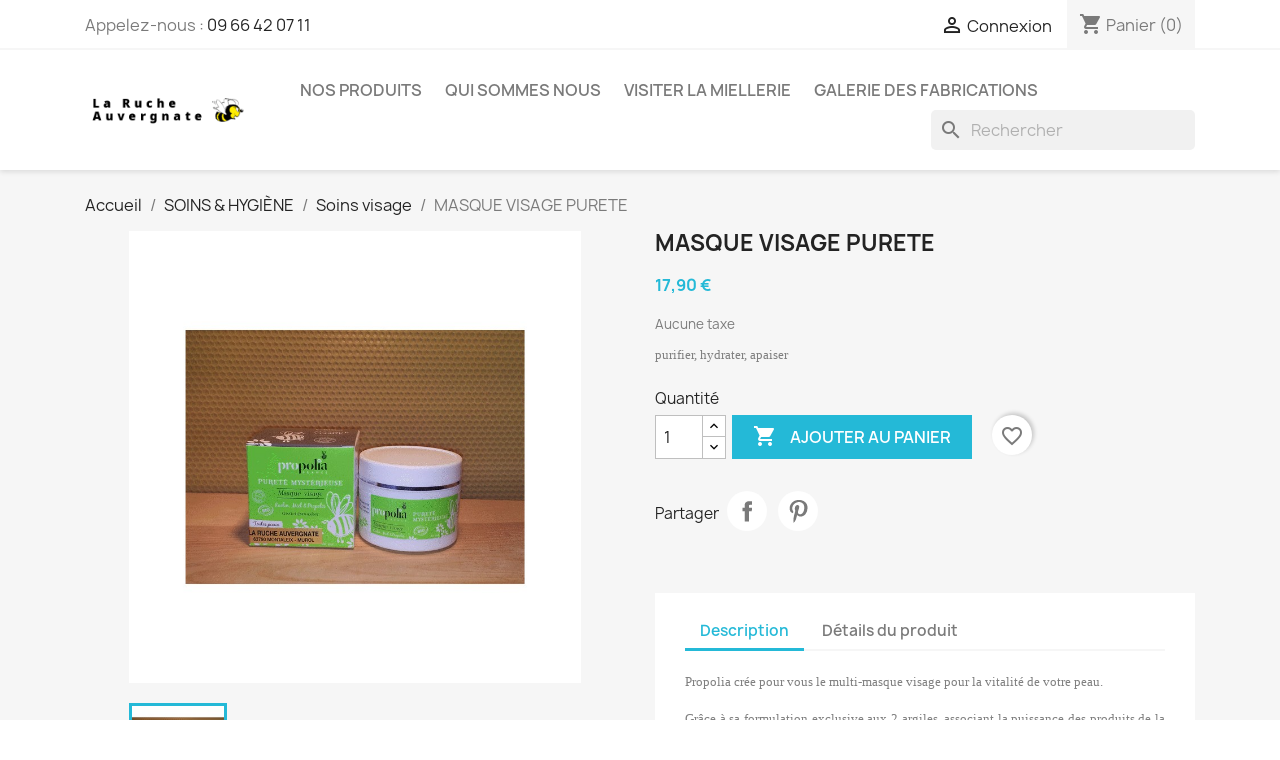

--- FILE ---
content_type: text/html; charset=utf-8
request_url: https://www.la-ruche-auvergnate.com/66-masque-visage-purete.html
body_size: 17439
content:
<!doctype html>
<html lang="fr-FR">

  <head>
    
      
  <meta charset="utf-8">


  <meta http-equiv="x-ua-compatible" content="ie=edge">



  <title>la Ruche Auvergnate - masque à l&#039;argile Propolia</title>
  
    
  
  <meta name="description" content="purifier, hydrater, apaiser">
  <meta name="keywords" content="">
        <link rel="canonical" href="https://www.la-ruche-auvergnate.com/66-masque-visage-purete.html">
    
      
  
  
    <script type="application/ld+json">
  {
    "@context": "https://schema.org",
    "@type": "Organization",
    "name" : "La Ruche Auvergnate",
    "url" : "https://www.la-ruche-auvergnate.com/"
         ,"logo": {
        "@type": "ImageObject",
        "url":"https://www.la-ruche-auvergnate.com/img/logo-1668340207.jpg"
      }
      }
</script>

<script type="application/ld+json">
  {
    "@context": "https://schema.org",
    "@type": "WebPage",
    "isPartOf": {
      "@type": "WebSite",
      "url":  "https://www.la-ruche-auvergnate.com/",
      "name": "La Ruche Auvergnate"
    },
    "name": "la Ruche Auvergnate - masque à l&#039;argile Propolia",
    "url":  "https://www.la-ruche-auvergnate.com/66-masque-visage-purete.html"
  }
</script>


  <script type="application/ld+json">
    {
      "@context": "https://schema.org",
      "@type": "BreadcrumbList",
      "itemListElement": [
                  {
            "@type": "ListItem",
            "position": 1,
            "name": "Accueil",
            "item": "https://www.la-ruche-auvergnate.com/"
          },                  {
            "@type": "ListItem",
            "position": 2,
            "name": "SOINS &amp; HYGIÈNE",
            "item": "https://www.la-ruche-auvergnate.com/36-soins-hygiene"
          },                  {
            "@type": "ListItem",
            "position": 3,
            "name": "Soins visage",
            "item": "https://www.la-ruche-auvergnate.com/21-soins-visage"
          },                  {
            "@type": "ListItem",
            "position": 4,
            "name": "MASQUE VISAGE PURETE",
            "item": "https://www.la-ruche-auvergnate.com/66-masque-visage-purete.html"
          }              ]
    }
  </script>
  
  
  
      <script type="application/ld+json">
  {
    "@context": "https://schema.org/",
    "@type": "Product",
    "name": "MASQUE VISAGE PURETE",
    "description": "purifier, hydrater, apaiser",
    "category": "Soins visage",
    "image" :"https://www.la-ruche-auvergnate.com/427-home_default/masque-visage-purete.jpg",    "sku": "66",
    "mpn": "66"
        ,
    "brand": {
      "@type": "Brand",
      "name": "La Ruche Auvergnate"
    }
            ,
    "weight": {
        "@context": "https://schema.org",
        "@type": "QuantitativeValue",
        "value": "0.100000",
        "unitCode": "kg"
    }
        ,
    "offers": {
      "@type": "Offer",
      "priceCurrency": "EUR",
      "name": "MASQUE VISAGE PURETE",
      "price": "17.9",
      "url": "https://www.la-ruche-auvergnate.com/66-masque-visage-purete.html",
      "priceValidUntil": "2026-02-03",
              "image": ["https://www.la-ruche-auvergnate.com/427-large_default/masque-visage-purete.jpg"],
            "sku": "66",
      "mpn": "66",
                        "availability": "https://schema.org/InStock",
      "seller": {
        "@type": "Organization",
        "name": "La Ruche Auvergnate"
      }
    }
      }
</script>

  
  
    
  

  
    <meta property="og:title" content="la Ruche Auvergnate - masque à l&#039;argile Propolia" />
    <meta property="og:description" content="purifier, hydrater, apaiser" />
    <meta property="og:url" content="https://www.la-ruche-auvergnate.com/66-masque-visage-purete.html" />
    <meta property="og:site_name" content="La Ruche Auvergnate" />
        



  <meta name="viewport" content="width=device-width, initial-scale=1">



  <link rel="icon" type="image/vnd.microsoft.icon" href="https://www.la-ruche-auvergnate.com/img/favicon.ico?1668340207">
  <link rel="shortcut icon" type="image/x-icon" href="https://www.la-ruche-auvergnate.com/img/favicon.ico?1668340207">



    <link rel="stylesheet" href="https://www.la-ruche-auvergnate.com/themes/classic/assets/css/theme.css" type="text/css" media="all">
  <link rel="stylesheet" href="https://www.la-ruche-auvergnate.com/modules/blockreassurance/views/dist/front.css" type="text/css" media="all">
  <link rel="stylesheet" href="https://www.la-ruche-auvergnate.com/modules/ps_socialfollow/views/css/ps_socialfollow.css" type="text/css" media="all">
  <link rel="stylesheet" href="https://www.la-ruche-auvergnate.com/modules/ps_searchbar/ps_searchbar.css" type="text/css" media="all">
  <link rel="stylesheet" href="https://www.la-ruche-auvergnate.com/modules/paypal/views/css/paypal_fo.css" type="text/css" media="all">
  <link rel="stylesheet" href="https://www.la-ruche-auvergnate.com/js/jquery/ui/themes/base/minified/jquery-ui.min.css" type="text/css" media="all">
  <link rel="stylesheet" href="https://www.la-ruche-auvergnate.com/js/jquery/ui/themes/base/minified/jquery.ui.theme.min.css" type="text/css" media="all">
  <link rel="stylesheet" href="https://www.la-ruche-auvergnate.com/modules/blockwishlist/public/wishlist.css" type="text/css" media="all">
  <link rel="stylesheet" href="https://www.la-ruche-auvergnate.com/modules/ps_imageslider/css/homeslider.css" type="text/css" media="all">
  <link rel="stylesheet" href="https://www.la-ruche-auvergnate.com/themes/classic/assets/css/custom.css" type="text/css" media="all">




  

  <script type="text/javascript">
        var blockwishlistController = "https:\/\/www.la-ruche-auvergnate.com\/module\/blockwishlist\/action";
        var prestashop = {"cart":{"products":[],"totals":{"total":{"type":"total","label":"Total","amount":0,"value":"0,00\u00a0\u20ac"},"total_including_tax":{"type":"total","label":"Total TTC","amount":0,"value":"0,00\u00a0\u20ac"},"total_excluding_tax":{"type":"total","label":"Total HT :","amount":0,"value":"0,00\u00a0\u20ac"}},"subtotals":{"products":{"type":"products","label":"Sous-total","amount":0,"value":"0,00\u00a0\u20ac"},"discounts":null,"shipping":{"type":"shipping","label":"Livraison","amount":0,"value":""},"tax":null},"products_count":0,"summary_string":"0 articles","vouchers":{"allowed":1,"added":[]},"discounts":[],"minimalPurchase":0,"minimalPurchaseRequired":""},"currency":{"id":1,"name":"Euro","iso_code":"EUR","iso_code_num":"978","sign":"\u20ac"},"customer":{"lastname":null,"firstname":null,"email":null,"birthday":null,"newsletter":null,"newsletter_date_add":null,"optin":null,"website":null,"company":null,"siret":null,"ape":null,"is_logged":false,"gender":{"type":null,"name":null},"addresses":[]},"country":{"id_zone":"10","id_currency":"1","call_prefix":"33","iso_code":"FR","active":"1","contains_states":"0","need_identification_number":"0","need_zip_code":"1","zip_code_format":"NNNNN","display_tax_label":"1","name":"France","id":8},"language":{"name":"Fran\u00e7ais (French)","iso_code":"fr","locale":"fr-FR","language_code":"fr-FR","active":"1","is_rtl":"0","date_format_lite":"d\/m\/Y","date_format_full":"d\/m\/Y H:i:s","id":1},"page":{"title":"","canonical":"https:\/\/www.la-ruche-auvergnate.com\/66-masque-visage-purete.html","meta":{"title":"la Ruche Auvergnate - masque \u00e0 l'argile Propolia","description":"purifier, hydrater, apaiser","keywords":"","robots":"index"},"page_name":"product","body_classes":{"lang-fr":true,"lang-rtl":false,"country-FR":true,"currency-EUR":true,"layout-full-width":true,"page-product":true,"tax-display-enabled":true,"page-customer-account":false,"product-id-66":true,"product-MASQUE VISAGE PURETE":true,"product-id-category-21":true,"product-id-manufacturer-0":true,"product-id-supplier-0":true,"product-available-for-order":true},"admin_notifications":[],"password-policy":{"feedbacks":{"0":"Tr\u00e8s faible","1":"Faible","2":"Moyenne","3":"Fort","4":"Tr\u00e8s fort","Straight rows of keys are easy to guess":"Les suites de touches sur le clavier sont faciles \u00e0 deviner","Short keyboard patterns are easy to guess":"Les mod\u00e8les courts sur le clavier sont faciles \u00e0 deviner.","Use a longer keyboard pattern with more turns":"Utilisez une combinaison de touches plus longue et plus complexe.","Repeats like \"aaa\" are easy to guess":"Les r\u00e9p\u00e9titions (ex. : \"aaa\") sont faciles \u00e0 deviner.","Repeats like \"abcabcabc\" are only slightly harder to guess than \"abc\"":"Les r\u00e9p\u00e9titions (ex. : \"abcabcabc\") sont seulement un peu plus difficiles \u00e0 deviner que \"abc\".","Sequences like abc or 6543 are easy to guess":"Les s\u00e9quences (ex. : abc ou 6543) sont faciles \u00e0 deviner.","Recent years are easy to guess":"Les ann\u00e9es r\u00e9centes sont faciles \u00e0 deviner.","Dates are often easy to guess":"Les dates sont souvent faciles \u00e0 deviner.","This is a top-10 common password":"Ce mot de passe figure parmi les 10 mots de passe les plus courants.","This is a top-100 common password":"Ce mot de passe figure parmi les 100 mots de passe les plus courants.","This is a very common password":"Ceci est un mot de passe tr\u00e8s courant.","This is similar to a commonly used password":"Ce mot de passe est similaire \u00e0 un mot de passe couramment utilis\u00e9.","A word by itself is easy to guess":"Un mot seul est facile \u00e0 deviner.","Names and surnames by themselves are easy to guess":"Les noms et les surnoms seuls sont faciles \u00e0 deviner.","Common names and surnames are easy to guess":"Les noms et les pr\u00e9noms courants sont faciles \u00e0 deviner.","Use a few words, avoid common phrases":"Utilisez quelques mots, \u00e9vitez les phrases courantes.","No need for symbols, digits, or uppercase letters":"Pas besoin de symboles, de chiffres ou de majuscules.","Avoid repeated words and characters":"\u00c9viter de r\u00e9p\u00e9ter les mots et les caract\u00e8res.","Avoid sequences":"\u00c9viter les s\u00e9quences.","Avoid recent years":"\u00c9vitez les ann\u00e9es r\u00e9centes.","Avoid years that are associated with you":"\u00c9vitez les ann\u00e9es qui vous sont associ\u00e9es.","Avoid dates and years that are associated with you":"\u00c9vitez les dates et les ann\u00e9es qui vous sont associ\u00e9es.","Capitalization doesn't help very much":"Les majuscules ne sont pas tr\u00e8s utiles.","All-uppercase is almost as easy to guess as all-lowercase":"Un mot de passe tout en majuscules est presque aussi facile \u00e0 deviner qu'un mot de passe tout en minuscules.","Reversed words aren't much harder to guess":"Les mots invers\u00e9s ne sont pas beaucoup plus difficiles \u00e0 deviner.","Predictable substitutions like '@' instead of 'a' don't help very much":"Les substitutions pr\u00e9visibles comme '\"@\" au lieu de \"a\" n'aident pas beaucoup.","Add another word or two. Uncommon words are better.":"Ajoutez un autre mot ou deux. Pr\u00e9f\u00e9rez les mots peu courants."}}},"shop":{"name":"La Ruche Auvergnate","logo":"https:\/\/www.la-ruche-auvergnate.com\/img\/logo-1668340207.jpg","stores_icon":"https:\/\/www.la-ruche-auvergnate.com\/img\/logo_stores.png","favicon":"https:\/\/www.la-ruche-auvergnate.com\/img\/favicon.ico"},"core_js_public_path":"\/themes\/","urls":{"base_url":"https:\/\/www.la-ruche-auvergnate.com\/","current_url":"https:\/\/www.la-ruche-auvergnate.com\/66-masque-visage-purete.html","shop_domain_url":"https:\/\/www.la-ruche-auvergnate.com","img_ps_url":"https:\/\/www.la-ruche-auvergnate.com\/img\/","img_cat_url":"https:\/\/www.la-ruche-auvergnate.com\/img\/c\/","img_lang_url":"https:\/\/www.la-ruche-auvergnate.com\/img\/l\/","img_prod_url":"https:\/\/www.la-ruche-auvergnate.com\/img\/p\/","img_manu_url":"https:\/\/www.la-ruche-auvergnate.com\/img\/m\/","img_sup_url":"https:\/\/www.la-ruche-auvergnate.com\/img\/su\/","img_ship_url":"https:\/\/www.la-ruche-auvergnate.com\/img\/s\/","img_store_url":"https:\/\/www.la-ruche-auvergnate.com\/img\/st\/","img_col_url":"https:\/\/www.la-ruche-auvergnate.com\/img\/co\/","img_url":"https:\/\/www.la-ruche-auvergnate.com\/themes\/classic\/assets\/img\/","css_url":"https:\/\/www.la-ruche-auvergnate.com\/themes\/classic\/assets\/css\/","js_url":"https:\/\/www.la-ruche-auvergnate.com\/themes\/classic\/assets\/js\/","pic_url":"https:\/\/www.la-ruche-auvergnate.com\/upload\/","theme_assets":"https:\/\/www.la-ruche-auvergnate.com\/themes\/classic\/assets\/","theme_dir":"https:\/\/www.la-ruche-auvergnate.com\/themes\/classic\/","pages":{"address":"https:\/\/www.la-ruche-auvergnate.com\/adresse","addresses":"https:\/\/www.la-ruche-auvergnate.com\/adresses","authentication":"https:\/\/www.la-ruche-auvergnate.com\/authentification","manufacturer":"https:\/\/www.la-ruche-auvergnate.com\/fabricants","cart":"https:\/\/www.la-ruche-auvergnate.com\/panier","category":"https:\/\/www.la-ruche-auvergnate.com\/index.php?controller=category","cms":"https:\/\/www.la-ruche-auvergnate.com\/index.php?controller=cms","contact":"https:\/\/www.la-ruche-auvergnate.com\/index.php?controller=contact","discount":"https:\/\/www.la-ruche-auvergnate.com\/bons-de-reduction","guest_tracking":"https:\/\/www.la-ruche-auvergnate.com\/suivi-commande-invite","history":"https:\/\/www.la-ruche-auvergnate.com\/historique-des-commandes","identity":"https:\/\/www.la-ruche-auvergnate.com\/identite","index":"https:\/\/www.la-ruche-auvergnate.com\/","my_account":"https:\/\/www.la-ruche-auvergnate.com\/mon-compte","order_confirmation":"https:\/\/www.la-ruche-auvergnate.com\/index.php?controller=order-confirmation","order_detail":"https:\/\/www.la-ruche-auvergnate.com\/index.php?controller=order-detail","order_follow":"https:\/\/www.la-ruche-auvergnate.com\/details-de-la-commande","order":"https:\/\/www.la-ruche-auvergnate.com\/commande","order_return":"https:\/\/www.la-ruche-auvergnate.com\/index.php?controller=order-return","order_slip":"https:\/\/www.la-ruche-auvergnate.com\/avoirs","pagenotfound":"https:\/\/www.la-ruche-auvergnate.com\/index.php?controller=pagenotfound","password":"https:\/\/www.la-ruche-auvergnate.com\/mot-de-passe-oublie","pdf_invoice":"https:\/\/www.la-ruche-auvergnate.com\/index.php?controller=pdf-invoice","pdf_order_return":"https:\/\/www.la-ruche-auvergnate.com\/index.php?controller=pdf-order-return","pdf_order_slip":"https:\/\/www.la-ruche-auvergnate.com\/index.php?controller=pdf-order-slip","prices_drop":"https:\/\/www.la-ruche-auvergnate.com\/promotions","product":"https:\/\/www.la-ruche-auvergnate.com\/index.php?controller=product","registration":"https:\/\/www.la-ruche-auvergnate.com\/index.php?controller=registration","search":"https:\/\/www.la-ruche-auvergnate.com\/recherche","sitemap":"https:\/\/www.la-ruche-auvergnate.com\/plan-du-site","stores":"https:\/\/www.la-ruche-auvergnate.com\/magasins","supplier":"https:\/\/www.la-ruche-auvergnate.com\/fournisseurs","new_products":"https:\/\/www.la-ruche-auvergnate.com\/nouveaux-produits","brands":"https:\/\/www.la-ruche-auvergnate.com\/fabricants","register":"https:\/\/www.la-ruche-auvergnate.com\/index.php?controller=registration","order_login":"https:\/\/www.la-ruche-auvergnate.com\/commande?login=1"},"alternative_langs":[],"actions":{"logout":"https:\/\/www.la-ruche-auvergnate.com\/?mylogout="},"no_picture_image":{"bySize":{"small_default":{"url":"https:\/\/www.la-ruche-auvergnate.com\/img\/p\/fr-default-small_default.jpg","width":98,"height":98},"cart_default":{"url":"https:\/\/www.la-ruche-auvergnate.com\/img\/p\/fr-default-cart_default.jpg","width":125,"height":125},"home_default":{"url":"https:\/\/www.la-ruche-auvergnate.com\/img\/p\/fr-default-home_default.jpg","width":250,"height":250},"medium_default":{"url":"https:\/\/www.la-ruche-auvergnate.com\/img\/p\/fr-default-medium_default.jpg","width":452,"height":452},"large_default":{"url":"https:\/\/www.la-ruche-auvergnate.com\/img\/p\/fr-default-large_default.jpg","width":800,"height":800}},"small":{"url":"https:\/\/www.la-ruche-auvergnate.com\/img\/p\/fr-default-small_default.jpg","width":98,"height":98},"medium":{"url":"https:\/\/www.la-ruche-auvergnate.com\/img\/p\/fr-default-home_default.jpg","width":250,"height":250},"large":{"url":"https:\/\/www.la-ruche-auvergnate.com\/img\/p\/fr-default-large_default.jpg","width":800,"height":800},"legend":""}},"configuration":{"display_taxes_label":true,"display_prices_tax_incl":false,"is_catalog":false,"show_prices":true,"opt_in":{"partner":false},"quantity_discount":{"type":"discount","label":"Remise sur prix unitaire"},"voucher_enabled":1,"return_enabled":1},"field_required":[],"breadcrumb":{"links":[{"title":"Accueil","url":"https:\/\/www.la-ruche-auvergnate.com\/"},{"title":"SOINS & HYGI\u00c8NE","url":"https:\/\/www.la-ruche-auvergnate.com\/36-soins-hygiene"},{"title":"Soins visage","url":"https:\/\/www.la-ruche-auvergnate.com\/21-soins-visage"},{"title":"MASQUE VISAGE PURETE","url":"https:\/\/www.la-ruche-auvergnate.com\/66-masque-visage-purete.html"}],"count":4},"link":{"protocol_link":"https:\/\/","protocol_content":"https:\/\/"},"time":1768779512,"static_token":"902369b1b4ed7fdae578500d737a6c8d","token":"8ed805288b086d4cc2f31a913f996003","debug":false};
        var productsAlreadyTagged = [];
        var psr_icon_color = "#F19D76";
        var removeFromWishlistUrl = "https:\/\/www.la-ruche-auvergnate.com\/module\/blockwishlist\/action?action=deleteProductFromWishlist";
        var wishlistAddProductToCartUrl = "https:\/\/www.la-ruche-auvergnate.com\/module\/blockwishlist\/action?action=addProductToCart";
        var wishlistUrl = "https:\/\/www.la-ruche-auvergnate.com\/module\/blockwishlist\/view";
      </script>



  



    
  <meta property="og:type" content="product">
      <meta property="og:image" content="https://www.la-ruche-auvergnate.com/427-large_default/masque-visage-purete.jpg">
  
      <meta property="product:pretax_price:amount" content="17.9">
    <meta property="product:pretax_price:currency" content="EUR">
    <meta property="product:price:amount" content="17.9">
    <meta property="product:price:currency" content="EUR">
      <meta property="product:weight:value" content="0.100000">
  <meta property="product:weight:units" content="kg">
  
  </head>

  <body id="product" class="lang-fr country-fr currency-eur layout-full-width page-product tax-display-enabled product-id-66 product-masque-visage-purete product-id-category-21 product-id-manufacturer-0 product-id-supplier-0 product-available-for-order">

    
      
    

    <main>
      
              

      <header id="header">
        
          
  <div class="header-banner">
    
  </div>



  <nav class="header-nav">
    <div class="container">
      <div class="row">
        <div class="hidden-sm-down">
          <div class="col-md-5 col-xs-12">
            <div id="_desktop_contact_link">
  <div id="contact-link">
                Appelez-nous : <a href='tel:0966420711'> 09 66 42 07 11</a>
      </div>
</div>

          </div>
          <div class="col-md-7 right-nav">
              <div id="_desktop_user_info">
  <div class="user-info">
          <a
        href="https://www.la-ruche-auvergnate.com/authentification?back=https%3A%2F%2Fwww.la-ruche-auvergnate.com%2F66-masque-visage-purete.html"
        title="Identifiez-vous"
        rel="nofollow"
      >
        <i class="material-icons">&#xE7FF;</i>
        <span class="hidden-sm-down">Connexion</span>
      </a>
      </div>
</div>
<div id="_desktop_cart">
  <div class="blockcart cart-preview inactive" data-refresh-url="//www.la-ruche-auvergnate.com/module/ps_shoppingcart/ajax">
    <div class="header">
              <i class="material-icons shopping-cart" aria-hidden="true">shopping_cart</i>
        <span class="hidden-sm-down">Panier</span>
        <span class="cart-products-count">(0)</span>
          </div>
  </div>
</div>

          </div>
        </div>
        <div class="hidden-md-up text-sm-center mobile">
          <div class="float-xs-left" id="menu-icon">
            <i class="material-icons d-inline">&#xE5D2;</i>
          </div>
          <div class="float-xs-right" id="_mobile_cart"></div>
          <div class="float-xs-right" id="_mobile_user_info"></div>
          <div class="top-logo" id="_mobile_logo"></div>
          <div class="clearfix"></div>
        </div>
      </div>
    </div>
  </nav>



  <div class="header-top">
    <div class="container">
       <div class="row">
        <div class="col-md-2 hidden-sm-down" id="_desktop_logo">
                                    
  <a href="https://www.la-ruche-auvergnate.com/">
    <img
      class="logo img-fluid"
      src="https://www.la-ruche-auvergnate.com/img/logo-1668340207.jpg"
      alt="La Ruche Auvergnate"
      width="400"
      height="80">
  </a>

                              </div>
        <div class="header-top-right col-md-10 col-sm-12 position-static">
          

<div class="menu js-top-menu position-static hidden-sm-down" id="_desktop_top_menu">
    
          <ul class="top-menu" id="top-menu" data-depth="0">
                    <li class="category" id="category-2">
                          <a
                class="dropdown-item"
                href="https://www.la-ruche-auvergnate.com/" data-depth="0"
                              >
                                                                      <span class="float-xs-right hidden-md-up">
                    <span data-target="#top_sub_menu_83683" data-toggle="collapse" class="navbar-toggler collapse-icons">
                      <i class="material-icons add">&#xE313;</i>
                      <i class="material-icons remove">&#xE316;</i>
                    </span>
                  </span>
                                NOS PRODUITS
              </a>
                            <div  class="popover sub-menu js-sub-menu collapse" id="top_sub_menu_83683">
                
          <ul class="top-menu"  data-depth="1">
                    <li class="category" id="category-32">
                          <a
                class="dropdown-item dropdown-submenu"
                href="https://www.la-ruche-auvergnate.com/32-miels" data-depth="1"
                              >
                                                                      <span class="float-xs-right hidden-md-up">
                    <span data-target="#top_sub_menu_90513" data-toggle="collapse" class="navbar-toggler collapse-icons">
                      <i class="material-icons add">&#xE313;</i>
                      <i class="material-icons remove">&#xE316;</i>
                    </span>
                  </span>
                                MIELS
              </a>
                            <div  class="collapse" id="top_sub_menu_90513">
                
          <ul class="top-menu"  data-depth="2">
                    <li class="category" id="category-8">
                          <a
                class="dropdown-item"
                href="https://www.la-ruche-auvergnate.com/8-miels-pots-de-1-kg" data-depth="2"
                              >
                                Miels pot de 1 kg
              </a>
                          </li>
                    <li class="category" id="category-14">
                          <a
                class="dropdown-item"
                href="https://www.la-ruche-auvergnate.com/14-miels-pot-de-500-g" data-depth="2"
                              >
                                Miels pot de 500 g
              </a>
                          </li>
                    <li class="category" id="category-42">
                          <a
                class="dropdown-item"
                href="https://www.la-ruche-auvergnate.com/42-squeezer-pet-flacon-anti-goutte" data-depth="2"
                              >
                                Verseurs à miel
              </a>
                          </li>
              </ul>
    
              </div>
                          </li>
                    <li class="category" id="category-33">
                          <a
                class="dropdown-item dropdown-submenu"
                href="https://www.la-ruche-auvergnate.com/33-gelee-royale-pollen" data-depth="1"
                              >
                                                                      <span class="float-xs-right hidden-md-up">
                    <span data-target="#top_sub_menu_66530" data-toggle="collapse" class="navbar-toggler collapse-icons">
                      <i class="material-icons add">&#xE313;</i>
                      <i class="material-icons remove">&#xE316;</i>
                    </span>
                  </span>
                                GELÉE ROYALE &amp; POLLEN
              </a>
                            <div  class="collapse" id="top_sub_menu_66530">
                
          <ul class="top-menu"  data-depth="2">
                    <li class="category" id="category-9">
                          <a
                class="dropdown-item"
                href="https://www.la-ruche-auvergnate.com/9-http-la-ruche-auvergnate-gelee-royale" data-depth="2"
                              >
                                Gelée royale
              </a>
                          </li>
                    <li class="category" id="category-16">
                          <a
                class="dropdown-item"
                href="https://www.la-ruche-auvergnate.com/16-boutique-pollen" data-depth="2"
                              >
                                Pollen de fleur
              </a>
                          </li>
              </ul>
    
              </div>
                          </li>
                    <li class="category" id="category-34">
                          <a
                class="dropdown-item dropdown-submenu"
                href="https://www.la-ruche-auvergnate.com/34-propolis" data-depth="1"
                              >
                                                                      <span class="float-xs-right hidden-md-up">
                    <span data-target="#top_sub_menu_84029" data-toggle="collapse" class="navbar-toggler collapse-icons">
                      <i class="material-icons add">&#xE313;</i>
                      <i class="material-icons remove">&#xE316;</i>
                    </span>
                  </span>
                                PROPOLIS 
              </a>
                            <div  class="collapse" id="top_sub_menu_84029">
                
          <ul class="top-menu"  data-depth="2">
                    <li class="category" id="category-17">
                          <a
                class="dropdown-item"
                href="https://www.la-ruche-auvergnate.com/17-propolis-et-defenses-naturelles" data-depth="2"
                              >
                                Propolis et défenses naturelles
              </a>
                          </li>
                    <li class="category" id="category-19">
                          <a
                class="dropdown-item"
                href="https://www.la-ruche-auvergnate.com/19-propolis-et-soins-de-la-peau" data-depth="2"
                              >
                                Propolis et soins de la peau
              </a>
                          </li>
                    <li class="category" id="category-18">
                          <a
                class="dropdown-item"
                href="https://www.la-ruche-auvergnate.com/18-propolis-et-sphere-intestinale" data-depth="2"
                              >
                                Propolis et sphère intestinale
              </a>
                          </li>
                    <li class="category" id="category-20">
                          <a
                class="dropdown-item"
                href="https://www.la-ruche-auvergnate.com/20-propolis-et-circulation-articulations" data-depth="2"
                              >
                                Propolis et circulation - articulations
              </a>
                          </li>
                    <li class="category" id="category-43">
                          <a
                class="dropdown-item"
                href="https://www.la-ruche-auvergnate.com/43-animaux" data-depth="2"
                              >
                                Animaux
              </a>
                          </li>
              </ul>
    
              </div>
                          </li>
                    <li class="category" id="category-35">
                          <a
                class="dropdown-item dropdown-submenu"
                href="https://www.la-ruche-auvergnate.com/35-gourmandises-epicerie" data-depth="1"
                              >
                                                                      <span class="float-xs-right hidden-md-up">
                    <span data-target="#top_sub_menu_17413" data-toggle="collapse" class="navbar-toggler collapse-icons">
                      <i class="material-icons add">&#xE313;</i>
                      <i class="material-icons remove">&#xE316;</i>
                    </span>
                  </span>
                                GOURMANDISES &amp; ÉPICERIE
              </a>
                            <div  class="collapse" id="top_sub_menu_17413">
                
          <ul class="top-menu"  data-depth="2">
                    <li class="category" id="category-11">
                          <a
                class="dropdown-item"
                href="https://www.la-ruche-auvergnate.com/11-confiseries-artisanales" data-depth="2"
                              >
                                Confiseries artisanales
              </a>
                          </li>
                    <li class="category" id="category-24">
                          <a
                class="dropdown-item"
                href="https://www.la-ruche-auvergnate.com/24-boutique-pain-d-epices-au-miel" data-depth="2"
                              >
                                Pain d&#039;épices au miel
              </a>
                          </li>
                    <li class="category" id="category-25">
                          <a
                class="dropdown-item"
                href="https://www.la-ruche-auvergnate.com/25-boutique-epicerie-fine" data-depth="2"
                              >
                                Epicerie fine
              </a>
                          </li>
                    <li class="category" id="category-13">
                          <a
                class="dropdown-item"
                href="https://www.la-ruche-auvergnate.com/13-hydromel-et-bieres-au-miel" data-depth="2"
                              >
                                Hydromel et bières au miel
              </a>
                          </li>
                    <li class="category" id="category-28">
                          <a
                class="dropdown-item"
                href="https://www.la-ruche-auvergnate.com/28-thes-et-infusions" data-depth="2"
                              >
                                Thés et Infusions
              </a>
                          </li>
              </ul>
    
              </div>
                          </li>
                    <li class="category" id="category-36">
                          <a
                class="dropdown-item dropdown-submenu"
                href="https://www.la-ruche-auvergnate.com/36-soins-hygiene" data-depth="1"
                              >
                                                                      <span class="float-xs-right hidden-md-up">
                    <span data-target="#top_sub_menu_69462" data-toggle="collapse" class="navbar-toggler collapse-icons">
                      <i class="material-icons add">&#xE313;</i>
                      <i class="material-icons remove">&#xE316;</i>
                    </span>
                  </span>
                                SOINS &amp; HYGIÈNE
              </a>
                            <div  class="collapse" id="top_sub_menu_69462">
                
          <ul class="top-menu"  data-depth="2">
                    <li class="category" id="category-21">
                          <a
                class="dropdown-item"
                href="https://www.la-ruche-auvergnate.com/21-soins-visage" data-depth="2"
                              >
                                Soins visage
              </a>
                          </li>
                    <li class="category" id="category-22">
                          <a
                class="dropdown-item"
                href="https://www.la-ruche-auvergnate.com/22-soins-corporels" data-depth="2"
                              >
                                Soins corporels
              </a>
                          </li>
                    <li class="category" id="category-23">
                          <a
                class="dropdown-item"
                href="https://www.la-ruche-auvergnate.com/23-soins-capillaires" data-depth="2"
                              >
                                Soins capillaires
              </a>
                          </li>
                    <li class="category" id="category-27">
                          <a
                class="dropdown-item"
                href="https://www.la-ruche-auvergnate.com/27-savons-au-miel" data-depth="2"
                              >
                                Savons au miel
              </a>
                          </li>
              </ul>
    
              </div>
                          </li>
                    <li class="category" id="category-38">
                          <a
                class="dropdown-item dropdown-submenu"
                href="https://www.la-ruche-auvergnate.com/38-objets-et-cadeaux" data-depth="1"
                              >
                                                                      <span class="float-xs-right hidden-md-up">
                    <span data-target="#top_sub_menu_31685" data-toggle="collapse" class="navbar-toggler collapse-icons">
                      <i class="material-icons add">&#xE313;</i>
                      <i class="material-icons remove">&#xE316;</i>
                    </span>
                  </span>
                                OBJETS ET CADEAUX
              </a>
                            <div  class="collapse" id="top_sub_menu_31685">
                
          <ul class="top-menu"  data-depth="2">
                    <li class="category" id="category-26">
                          <a
                class="dropdown-item"
                href="https://www.la-ruche-auvergnate.com/26-cire-d-abeille-" data-depth="2"
                              >
                                Cire d&#039;abeille 
              </a>
                          </li>
                    <li class="category" id="category-39">
                          <a
                class="dropdown-item"
                href="https://www.la-ruche-auvergnate.com/39-coffrets-cadeaux" data-depth="2"
                              >
                                Coffrets cadeaux
              </a>
                          </li>
                    <li class="category" id="category-40">
                          <a
                class="dropdown-item"
                href="https://www.la-ruche-auvergnate.com/40-souvenirs-" data-depth="2"
                              >
                                Souvenirs
              </a>
                          </li>
                    <li class="category" id="category-41">
                          <a
                class="dropdown-item"
                href="https://www.la-ruche-auvergnate.com/41-verseurs-a-miel" data-depth="2"
                              >
                                Verseurs à miel
              </a>
                          </li>
              </ul>
    
              </div>
                          </li>
              </ul>
    
              </div>
                          </li>
                    <li class="cms-page" id="cms-page-4">
                          <a
                class="dropdown-item"
                href="https://www.la-ruche-auvergnate.com/page/4-qui-sommes-nous-" data-depth="0"
                              >
                                Qui sommes nous
              </a>
                          </li>
                    <li class="cms-page" id="cms-page-9">
                          <a
                class="dropdown-item"
                href="https://www.la-ruche-auvergnate.com/page/9-visites-de-nos-ateliers" data-depth="0"
                              >
                                Visiter la miellerie
              </a>
                          </li>
                    <li class="cms-page" id="cms-page-10">
                          <a
                class="dropdown-item"
                href="https://www.la-ruche-auvergnate.com/page/10-galerie-des-fabrications" data-depth="0"
                              >
                                Galerie des fabrications
              </a>
                          </li>
              </ul>
    
    <div class="clearfix"></div>
</div>
<div id="search_widget" class="search-widgets" data-search-controller-url="//www.la-ruche-auvergnate.com/recherche">
  <form method="get" action="//www.la-ruche-auvergnate.com/recherche">
    <input type="hidden" name="controller" value="search">
    <i class="material-icons search" aria-hidden="true">search</i>
    <input type="text" name="s" value="" placeholder="Rechercher" aria-label="Rechercher">
    <i class="material-icons clear" aria-hidden="true">clear</i>
  </form>
</div>

        </div>
      </div>
      <div id="mobile_top_menu_wrapper" class="row hidden-md-up" style="display:none;">
        <div class="js-top-menu mobile" id="_mobile_top_menu"></div>
        <div class="js-top-menu-bottom">
          <div id="_mobile_currency_selector"></div>
          <div id="_mobile_language_selector"></div>
          <div id="_mobile_contact_link"></div>
        </div>
      </div>
    </div>
  </div>
  

        
      </header>

      <section id="wrapper">
        
          
<aside id="notifications">
  <div class="notifications-container container">
    
    
    
      </div>
</aside>
        

        
        <div class="container">
          
            <nav data-depth="4" class="breadcrumb">
  <ol>
    
              
          <li>
                          <a href="https://www.la-ruche-auvergnate.com/"><span>Accueil</span></a>
                      </li>
        
              
          <li>
                          <a href="https://www.la-ruche-auvergnate.com/36-soins-hygiene"><span>SOINS &amp; HYGIÈNE</span></a>
                      </li>
        
              
          <li>
                          <a href="https://www.la-ruche-auvergnate.com/21-soins-visage"><span>Soins visage</span></a>
                      </li>
        
              
          <li>
                          <span>MASQUE VISAGE PURETE</span>
                      </li>
        
          
  </ol>
</nav>
          

          <div class="row">
            

            
  <div id="content-wrapper" class="js-content-wrapper col-xs-12">
    
    

  <section id="main">
    <meta content="https://www.la-ruche-auvergnate.com/66-masque-visage-purete.html">

    <div class="row product-container js-product-container">
      <div class="col-md-6">
        
          <section class="page-content" id="content">
            
              
    <ul class="product-flags js-product-flags">
            </ul>


              
                <div class="images-container js-images-container">
  
    <div class="product-cover">
              <picture>
                              <img
            class="js-qv-product-cover img-fluid"
            src="https://www.la-ruche-auvergnate.com/427-large_default/masque-visage-purete.jpg"
                          alt="masque argile Propolia"
              title="masque argile Propolia"
                        loading="lazy"
            width="800"
            height="800"
          >
        </picture>
        <div class="layer hidden-sm-down" data-toggle="modal" data-target="#product-modal">
          <i class="material-icons zoom-in">search</i>
        </div>
          </div>
  

  
    <div class="js-qv-mask mask">
      <ul class="product-images js-qv-product-images">
                  <li class="thumb-container js-thumb-container">
            <picture>
                                          <img
                class="thumb js-thumb  selected js-thumb-selected "
                data-image-medium-src="https://www.la-ruche-auvergnate.com/427-medium_default/masque-visage-purete.jpg"
                data-image-medium-sources="{&quot;jpg&quot;:&quot;https:\/\/www.la-ruche-auvergnate.com\/427-medium_default\/masque-visage-purete.jpg&quot;}"                data-image-large-src="https://www.la-ruche-auvergnate.com/427-large_default/masque-visage-purete.jpg"
                data-image-large-sources="{&quot;jpg&quot;:&quot;https:\/\/www.la-ruche-auvergnate.com\/427-large_default\/masque-visage-purete.jpg&quot;}"                src="https://www.la-ruche-auvergnate.com/427-small_default/masque-visage-purete.jpg"
                                  alt="masque argile Propolia"
                  title="masque argile Propolia"
                                loading="lazy"
                width="98"
                height="98"
              >
            </picture>
          </li>
              </ul>
    </div>
  

</div>
              
              <div class="scroll-box-arrows">
                <i class="material-icons left">&#xE314;</i>
                <i class="material-icons right">&#xE315;</i>
              </div>

            
          </section>
        
        </div>
        <div class="col-md-6">
          
            
              <h1 class="h1">MASQUE VISAGE PURETE</h1>
            
          
          
              <div class="product-prices js-product-prices">
    
          

    
      <div
        class="product-price h5 ">

        <div class="current-price">
          <span class='current-price-value' content="17.9">
                                      17,90 €
                      </span>

                  </div>

        
                  
      </div>
    

    
          

    
          

    
            

    

    <div class="tax-shipping-delivery-label">
              Aucune taxe
            
      
                                          </div>
  </div>
          

          <div class="product-information">
            
              <div id="product-description-short-66" class="product-description"><p><span style="font-family:'arial black', 'avant garde';font-size:10pt;color:#808080;">purifier, hydrater, apaiser</span></p></div>
            

            
            <div class="product-actions js-product-actions">
              
                <form action="https://www.la-ruche-auvergnate.com/panier" method="post" id="add-to-cart-or-refresh">
                  <input type="hidden" name="token" value="902369b1b4ed7fdae578500d737a6c8d">
                  <input type="hidden" name="id_product" value="66" id="product_page_product_id">
                  <input type="hidden" name="id_customization" value="0" id="product_customization_id" class="js-product-customization-id">

                  
                    <div class="product-variants js-product-variants">
  </div>
                  

                  
                                      

                  
                    <section class="product-discounts js-product-discounts">
  </section>
                  

                  
                    <div class="product-add-to-cart js-product-add-to-cart">
      <span class="control-label">Quantité</span>

    
      <div class="product-quantity clearfix">
        <div class="qty">
          <input
            type="number"
            name="qty"
            id="quantity_wanted"
            inputmode="numeric"
            pattern="[0-9]*"
                          value="1"
              min="1"
                        class="input-group"
            aria-label="Quantité"
          >
        </div>

        <div class="add">
          <button
            class="btn btn-primary add-to-cart"
            data-button-action="add-to-cart"
            type="submit"
                      >
            <i class="material-icons shopping-cart">&#xE547;</i>
            Ajouter au panier
          </button>
        </div>

        <div
  class="wishlist-button"
  data-url="https://www.la-ruche-auvergnate.com/module/blockwishlist/action?action=deleteProductFromWishlist"
  data-product-id="66"
  data-product-attribute-id="0"
  data-is-logged=""
  data-list-id="1"
  data-checked="true"
  data-is-product="true"
></div>


      </div>
    

    
      <span id="product-availability" class="js-product-availability">
              </span>
    

    
      <p class="product-minimal-quantity js-product-minimal-quantity">
              </p>
    
  </div>
                  

                  
                    <div class="product-additional-info js-product-additional-info">
  

      <div class="social-sharing">
      <span>Partager</span>
      <ul>
                  <li class="facebook icon-gray"><a href="https://www.facebook.com/sharer.php?u=https%3A%2F%2Fwww.la-ruche-auvergnate.com%2F66-masque-visage-purete.html" class="text-hide" title="Partager" target="_blank" rel="noopener noreferrer">Partager</a></li>
                  <li class="pinterest icon-gray"><a href="https://www.pinterest.com/pin/create/button/?url=https%3A%2F%2Fwww.la-ruche-auvergnate.com%2F66-masque-visage-purete.html/&amp;media=https%3A%2F%2Fwww.la-ruche-auvergnate.com%2F427%2Fmasque-visage-purete.jpg&amp;description=MASQUE+VISAGE+PURETE" class="text-hide" title="Pinterest" target="_blank" rel="noopener noreferrer">Pinterest</a></li>
              </ul>
    </div>
  

</div>
                  

                                    
                </form>
              

            </div>

            
              <div class="blockreassurance_product">
        <div class="clearfix"></div>
</div>

            

            
              <div class="tabs">
                <ul class="nav nav-tabs" role="tablist">
                                      <li class="nav-item">
                       <a
                         class="nav-link active js-product-nav-active"
                         data-toggle="tab"
                         href="#description"
                         role="tab"
                         aria-controls="description"
                          aria-selected="true">Description</a>
                    </li>
                                    <li class="nav-item">
                    <a
                      class="nav-link"
                      data-toggle="tab"
                      href="#product-details"
                      role="tab"
                      aria-controls="product-details"
                      >Détails du produit</a>
                  </li>
                                                    </ul>

                <div class="tab-content" id="tab-content">
                 <div class="tab-pane fade in active js-product-tab-active" id="description" role="tabpanel">
                   
                     <div class="product-description"><p align="justify"><span style="font-family:'arial black', 'avant garde';font-size:10pt;color:#808080;">Propolia crée pour vous le multi-masque visage pour la vitalité de votre peau. </span></p>
<div align="justify"><span style="font-family:'arial black', 'avant garde';font-size:10pt;color:#808080;">Grâce à sa formulation exclusive aux 2 argiles, associant la puissance des produits de la ruche (Miel et Propolis) à la richesse de ses actifs végétaux, ce masque équilibrant purifie, apaise et hydrate votre peau... Pour un teint rayonnant !</span></div>
<div align="justify"><span id="texte_description_fiche_produit" style="text-align:left;font-family:'arial black', 'avant garde';font-size:10pt;color:#808080;"><br /><span style="text-decoration:underline;"><strong>Actifs </strong></span>: Kaolin, Illite, Miel, Propolis, Huiles essentielles de Lavande et de Palmarosa<br /><br /><strong>99%</strong> du total des ingrédients sont d'origine naturelle<br /><strong>100%</strong> du total des ingrédients végétaux sont issus de l'Agriculture Biologique<br /><strong>27%</strong> du total des ingrédients sont issus de l'Agriculture Biologique</span></div>
<div align="justify"> </div>
<div align="justify"><span style="text-align:left;font-family:'arial black', 'avant garde';font-size:10pt;color:#808080;">Conseils d'utilisation :</span></div>
<div align="justify"><span style="font-family:'arial black', 'avant garde';font-size:10pt;color:#808080;"> Appliquez le masque en couche épaisse sur la peau propre de votre visage en évitant le contour des yeux, et laissez-le agir 5 à 10 minutes. Retirez à l'aide d'un linge humide puis rincez à l'eau claire. </span></div>
<div align="justify"><span style="font-family:'arial black', 'avant garde';font-size:10pt;color:#808080;"> En pot de 50 mL. </span></div>
<div align="justify"> </div></div>
                   
                 </div>

                 
                   <div class="js-product-details tab-pane fade"
     id="product-details"
     data-product="{&quot;id_shop_default&quot;:&quot;1&quot;,&quot;id_manufacturer&quot;:&quot;0&quot;,&quot;id_supplier&quot;:&quot;0&quot;,&quot;reference&quot;:&quot;&quot;,&quot;is_virtual&quot;:&quot;0&quot;,&quot;delivery_in_stock&quot;:&quot;&quot;,&quot;delivery_out_stock&quot;:&quot;&quot;,&quot;id_category_default&quot;:&quot;21&quot;,&quot;on_sale&quot;:&quot;0&quot;,&quot;online_only&quot;:&quot;0&quot;,&quot;ecotax&quot;:0,&quot;minimal_quantity&quot;:&quot;1&quot;,&quot;low_stock_threshold&quot;:&quot;0&quot;,&quot;low_stock_alert&quot;:&quot;0&quot;,&quot;price&quot;:&quot;17,90\u00a0\u20ac&quot;,&quot;unity&quot;:&quot;&quot;,&quot;unit_price&quot;:&quot;&quot;,&quot;unit_price_ratio&quot;:0,&quot;additional_shipping_cost&quot;:&quot;0.000000&quot;,&quot;customizable&quot;:&quot;0&quot;,&quot;text_fields&quot;:&quot;0&quot;,&quot;uploadable_files&quot;:&quot;0&quot;,&quot;active&quot;:&quot;1&quot;,&quot;redirect_type&quot;:&quot;301-category&quot;,&quot;id_type_redirected&quot;:&quot;0&quot;,&quot;available_for_order&quot;:&quot;1&quot;,&quot;available_date&quot;:&quot;0000-00-00&quot;,&quot;show_condition&quot;:&quot;0&quot;,&quot;condition&quot;:&quot;new&quot;,&quot;show_price&quot;:&quot;1&quot;,&quot;indexed&quot;:&quot;1&quot;,&quot;visibility&quot;:&quot;both&quot;,&quot;cache_default_attribute&quot;:&quot;0&quot;,&quot;advanced_stock_management&quot;:&quot;0&quot;,&quot;date_add&quot;:&quot;2013-11-29 16:21:32&quot;,&quot;date_upd&quot;:&quot;2019-04-20 17:28:34&quot;,&quot;pack_stock_type&quot;:&quot;0&quot;,&quot;meta_description&quot;:&quot;&quot;,&quot;meta_keywords&quot;:&quot;&quot;,&quot;meta_title&quot;:&quot;la Ruche Auvergnate - masque \u00e0 l&#039;argile Propolia&quot;,&quot;link_rewrite&quot;:&quot;masque-visage-purete&quot;,&quot;name&quot;:&quot;MASQUE VISAGE PURETE&quot;,&quot;description&quot;:&quot;&lt;p align=\&quot;justify\&quot;&gt;&lt;span style=\&quot;font-family:&#039;arial black&#039;, &#039;avant garde&#039;;font-size:10pt;color:#808080;\&quot;&gt;Propolia cr\u00e9e pour vous le multi-masque visage pour la vitalit\u00e9 de votre peau. &lt;\/span&gt;&lt;\/p&gt;\n&lt;div align=\&quot;justify\&quot;&gt;&lt;span style=\&quot;font-family:&#039;arial black&#039;, &#039;avant garde&#039;;font-size:10pt;color:#808080;\&quot;&gt;Gr\u00e2ce \u00e0 sa formulation exclusive aux 2 argiles, associant la puissance des produits de la ruche (Miel et Propolis) \u00e0 la richesse de ses actifs v\u00e9g\u00e9taux, ce masque \u00e9quilibrant purifie, apaise et hydrate votre peau... Pour un teint rayonnant !&lt;\/span&gt;&lt;\/div&gt;\n&lt;div align=\&quot;justify\&quot;&gt;&lt;span id=\&quot;texte_description_fiche_produit\&quot; style=\&quot;text-align:left;font-family:&#039;arial black&#039;, &#039;avant garde&#039;;font-size:10pt;color:#808080;\&quot;&gt;&lt;br \/&gt;&lt;span style=\&quot;text-decoration:underline;\&quot;&gt;&lt;strong&gt;Actifs &lt;\/strong&gt;&lt;\/span&gt;: Kaolin, Illite, Miel, Propolis, Huiles essentielles de Lavande et de Palmarosa&lt;br \/&gt;&lt;br \/&gt;&lt;strong&gt;99%&lt;\/strong&gt; du total des ingr\u00e9dients sont d&#039;origine naturelle&lt;br \/&gt;&lt;strong&gt;100%&lt;\/strong&gt; du total des ingr\u00e9dients v\u00e9g\u00e9taux sont issus de l&#039;Agriculture Biologique&lt;br \/&gt;&lt;strong&gt;27%&lt;\/strong&gt; du total des ingr\u00e9dients sont issus de l&#039;Agriculture Biologique&lt;\/span&gt;&lt;\/div&gt;\n&lt;div align=\&quot;justify\&quot;&gt;\u00a0&lt;\/div&gt;\n&lt;div align=\&quot;justify\&quot;&gt;&lt;span style=\&quot;text-align:left;font-family:&#039;arial black&#039;, &#039;avant garde&#039;;font-size:10pt;color:#808080;\&quot;&gt;Conseils d&#039;utilisation :&lt;\/span&gt;&lt;\/div&gt;\n&lt;div align=\&quot;justify\&quot;&gt;&lt;span style=\&quot;font-family:&#039;arial black&#039;, &#039;avant garde&#039;;font-size:10pt;color:#808080;\&quot;&gt; Appliquez le masque en couche \u00e9paisse sur la peau propre de votre visage en \u00e9vitant le contour des yeux, et laissez-le agir 5 \u00e0 10 minutes. Retirez \u00e0 l&#039;aide d&#039;un linge humide puis rincez \u00e0 l&#039;eau claire. &lt;\/span&gt;&lt;\/div&gt;\n&lt;div align=\&quot;justify\&quot;&gt;&lt;span style=\&quot;font-family:&#039;arial black&#039;, &#039;avant garde&#039;;font-size:10pt;color:#808080;\&quot;&gt; En pot de 50 mL. &lt;\/span&gt;&lt;\/div&gt;\n&lt;div align=\&quot;justify\&quot;&gt;\u00a0&lt;\/div&gt;&quot;,&quot;description_short&quot;:&quot;&lt;p&gt;&lt;span style=\&quot;font-family:&#039;arial black&#039;, &#039;avant garde&#039;;font-size:10pt;color:#808080;\&quot;&gt;purifier, hydrater, apaiser&lt;\/span&gt;&lt;\/p&gt;&quot;,&quot;available_now&quot;:&quot;&quot;,&quot;available_later&quot;:&quot;&quot;,&quot;id&quot;:66,&quot;id_product&quot;:66,&quot;out_of_stock&quot;:0,&quot;new&quot;:0,&quot;id_product_attribute&quot;:&quot;0&quot;,&quot;quantity_wanted&quot;:1,&quot;extraContent&quot;:[],&quot;allow_oosp&quot;:true,&quot;category&quot;:&quot;soins-visage&quot;,&quot;category_name&quot;:&quot;Soins visage&quot;,&quot;link&quot;:&quot;https:\/\/www.la-ruche-auvergnate.com\/66-masque-visage-purete.html&quot;,&quot;manufacturer_name&quot;:null,&quot;attribute_price&quot;:0,&quot;price_tax_exc&quot;:17.9,&quot;price_without_reduction&quot;:17.9,&quot;reduction&quot;:0,&quot;specific_prices&quot;:[],&quot;quantity&quot;:-14,&quot;quantity_all_versions&quot;:-14,&quot;id_image&quot;:&quot;fr-default&quot;,&quot;features&quot;:[],&quot;attachments&quot;:[],&quot;virtual&quot;:0,&quot;pack&quot;:0,&quot;packItems&quot;:[],&quot;nopackprice&quot;:0,&quot;customization_required&quot;:false,&quot;rate&quot;:0,&quot;tax_name&quot;:&quot;&quot;,&quot;ecotax_rate&quot;:0,&quot;customizations&quot;:{&quot;fields&quot;:[]},&quot;id_customization&quot;:0,&quot;is_customizable&quot;:false,&quot;show_quantities&quot;:false,&quot;quantity_label&quot;:&quot;Article&quot;,&quot;quantity_discounts&quot;:[],&quot;customer_group_discount&quot;:0,&quot;images&quot;:[{&quot;cover&quot;:&quot;1&quot;,&quot;id_image&quot;:&quot;427&quot;,&quot;legend&quot;:&quot;masque argile Propolia&quot;,&quot;position&quot;:&quot;1&quot;,&quot;bySize&quot;:{&quot;small_default&quot;:{&quot;url&quot;:&quot;https:\/\/www.la-ruche-auvergnate.com\/427-small_default\/masque-visage-purete.jpg&quot;,&quot;width&quot;:98,&quot;height&quot;:98,&quot;sources&quot;:{&quot;jpg&quot;:&quot;https:\/\/www.la-ruche-auvergnate.com\/427-small_default\/masque-visage-purete.jpg&quot;}},&quot;cart_default&quot;:{&quot;url&quot;:&quot;https:\/\/www.la-ruche-auvergnate.com\/427-cart_default\/masque-visage-purete.jpg&quot;,&quot;width&quot;:125,&quot;height&quot;:125,&quot;sources&quot;:{&quot;jpg&quot;:&quot;https:\/\/www.la-ruche-auvergnate.com\/427-cart_default\/masque-visage-purete.jpg&quot;}},&quot;home_default&quot;:{&quot;url&quot;:&quot;https:\/\/www.la-ruche-auvergnate.com\/427-home_default\/masque-visage-purete.jpg&quot;,&quot;width&quot;:250,&quot;height&quot;:250,&quot;sources&quot;:{&quot;jpg&quot;:&quot;https:\/\/www.la-ruche-auvergnate.com\/427-home_default\/masque-visage-purete.jpg&quot;}},&quot;medium_default&quot;:{&quot;url&quot;:&quot;https:\/\/www.la-ruche-auvergnate.com\/427-medium_default\/masque-visage-purete.jpg&quot;,&quot;width&quot;:452,&quot;height&quot;:452,&quot;sources&quot;:{&quot;jpg&quot;:&quot;https:\/\/www.la-ruche-auvergnate.com\/427-medium_default\/masque-visage-purete.jpg&quot;}},&quot;large_default&quot;:{&quot;url&quot;:&quot;https:\/\/www.la-ruche-auvergnate.com\/427-large_default\/masque-visage-purete.jpg&quot;,&quot;width&quot;:800,&quot;height&quot;:800,&quot;sources&quot;:{&quot;jpg&quot;:&quot;https:\/\/www.la-ruche-auvergnate.com\/427-large_default\/masque-visage-purete.jpg&quot;}}},&quot;small&quot;:{&quot;url&quot;:&quot;https:\/\/www.la-ruche-auvergnate.com\/427-small_default\/masque-visage-purete.jpg&quot;,&quot;width&quot;:98,&quot;height&quot;:98,&quot;sources&quot;:{&quot;jpg&quot;:&quot;https:\/\/www.la-ruche-auvergnate.com\/427-small_default\/masque-visage-purete.jpg&quot;}},&quot;medium&quot;:{&quot;url&quot;:&quot;https:\/\/www.la-ruche-auvergnate.com\/427-home_default\/masque-visage-purete.jpg&quot;,&quot;width&quot;:250,&quot;height&quot;:250,&quot;sources&quot;:{&quot;jpg&quot;:&quot;https:\/\/www.la-ruche-auvergnate.com\/427-home_default\/masque-visage-purete.jpg&quot;}},&quot;large&quot;:{&quot;url&quot;:&quot;https:\/\/www.la-ruche-auvergnate.com\/427-large_default\/masque-visage-purete.jpg&quot;,&quot;width&quot;:800,&quot;height&quot;:800,&quot;sources&quot;:{&quot;jpg&quot;:&quot;https:\/\/www.la-ruche-auvergnate.com\/427-large_default\/masque-visage-purete.jpg&quot;}},&quot;associatedVariants&quot;:[]}],&quot;cover&quot;:{&quot;cover&quot;:&quot;1&quot;,&quot;id_image&quot;:&quot;427&quot;,&quot;legend&quot;:&quot;masque argile Propolia&quot;,&quot;position&quot;:&quot;1&quot;,&quot;bySize&quot;:{&quot;small_default&quot;:{&quot;url&quot;:&quot;https:\/\/www.la-ruche-auvergnate.com\/427-small_default\/masque-visage-purete.jpg&quot;,&quot;width&quot;:98,&quot;height&quot;:98,&quot;sources&quot;:{&quot;jpg&quot;:&quot;https:\/\/www.la-ruche-auvergnate.com\/427-small_default\/masque-visage-purete.jpg&quot;}},&quot;cart_default&quot;:{&quot;url&quot;:&quot;https:\/\/www.la-ruche-auvergnate.com\/427-cart_default\/masque-visage-purete.jpg&quot;,&quot;width&quot;:125,&quot;height&quot;:125,&quot;sources&quot;:{&quot;jpg&quot;:&quot;https:\/\/www.la-ruche-auvergnate.com\/427-cart_default\/masque-visage-purete.jpg&quot;}},&quot;home_default&quot;:{&quot;url&quot;:&quot;https:\/\/www.la-ruche-auvergnate.com\/427-home_default\/masque-visage-purete.jpg&quot;,&quot;width&quot;:250,&quot;height&quot;:250,&quot;sources&quot;:{&quot;jpg&quot;:&quot;https:\/\/www.la-ruche-auvergnate.com\/427-home_default\/masque-visage-purete.jpg&quot;}},&quot;medium_default&quot;:{&quot;url&quot;:&quot;https:\/\/www.la-ruche-auvergnate.com\/427-medium_default\/masque-visage-purete.jpg&quot;,&quot;width&quot;:452,&quot;height&quot;:452,&quot;sources&quot;:{&quot;jpg&quot;:&quot;https:\/\/www.la-ruche-auvergnate.com\/427-medium_default\/masque-visage-purete.jpg&quot;}},&quot;large_default&quot;:{&quot;url&quot;:&quot;https:\/\/www.la-ruche-auvergnate.com\/427-large_default\/masque-visage-purete.jpg&quot;,&quot;width&quot;:800,&quot;height&quot;:800,&quot;sources&quot;:{&quot;jpg&quot;:&quot;https:\/\/www.la-ruche-auvergnate.com\/427-large_default\/masque-visage-purete.jpg&quot;}}},&quot;small&quot;:{&quot;url&quot;:&quot;https:\/\/www.la-ruche-auvergnate.com\/427-small_default\/masque-visage-purete.jpg&quot;,&quot;width&quot;:98,&quot;height&quot;:98,&quot;sources&quot;:{&quot;jpg&quot;:&quot;https:\/\/www.la-ruche-auvergnate.com\/427-small_default\/masque-visage-purete.jpg&quot;}},&quot;medium&quot;:{&quot;url&quot;:&quot;https:\/\/www.la-ruche-auvergnate.com\/427-home_default\/masque-visage-purete.jpg&quot;,&quot;width&quot;:250,&quot;height&quot;:250,&quot;sources&quot;:{&quot;jpg&quot;:&quot;https:\/\/www.la-ruche-auvergnate.com\/427-home_default\/masque-visage-purete.jpg&quot;}},&quot;large&quot;:{&quot;url&quot;:&quot;https:\/\/www.la-ruche-auvergnate.com\/427-large_default\/masque-visage-purete.jpg&quot;,&quot;width&quot;:800,&quot;height&quot;:800,&quot;sources&quot;:{&quot;jpg&quot;:&quot;https:\/\/www.la-ruche-auvergnate.com\/427-large_default\/masque-visage-purete.jpg&quot;}},&quot;associatedVariants&quot;:[]},&quot;has_discount&quot;:false,&quot;discount_type&quot;:null,&quot;discount_percentage&quot;:null,&quot;discount_percentage_absolute&quot;:null,&quot;discount_amount&quot;:null,&quot;discount_amount_to_display&quot;:null,&quot;price_amount&quot;:17.9,&quot;unit_price_full&quot;:&quot;&quot;,&quot;show_availability&quot;:false,&quot;availability_message&quot;:null,&quot;availability_date&quot;:null,&quot;availability&quot;:null}"
     role="tabpanel"
  >
  
          

  
      

  
      

  
    <div class="product-out-of-stock">
      
    </div>
  

  
      

    
      

  
      
</div>
                 

                 
                                    

                               </div>
            </div>
          
        </div>
      </div>
    </div>

    
          

    
      
    

    
      <div class="modal fade js-product-images-modal" id="product-modal">
  <div class="modal-dialog" role="document">
    <div class="modal-content">
      <div class="modal-body">
                <figure>
                      <picture>
                                          <img
                class="js-modal-product-cover product-cover-modal"
                width="800"
                src="https://www.la-ruche-auvergnate.com/427-large_default/masque-visage-purete.jpg"
                                  alt="masque argile Propolia"
                  title="masque argile Propolia"
                                height="800"
              >
            </picture>
                    <figcaption class="image-caption">
          
            <div id="product-description-short"><p><span style="font-family:'arial black', 'avant garde';font-size:10pt;color:#808080;">purifier, hydrater, apaiser</span></p></div>
          
        </figcaption>
        </figure>
        <aside id="thumbnails" class="thumbnails js-thumbnails text-sm-center">
          
            <div class="js-modal-mask mask  nomargin ">
              <ul class="product-images js-modal-product-images">
                                  <li class="thumb-container js-thumb-container">
                    <picture>
                                                                  <img
                        data-image-large-src="https://www.la-ruche-auvergnate.com/427-large_default/masque-visage-purete.jpg"
                        data-image-large-sources="{&quot;jpg&quot;:&quot;https:\/\/www.la-ruche-auvergnate.com\/427-large_default\/masque-visage-purete.jpg&quot;}"                        class="thumb js-modal-thumb"
                        src="https://www.la-ruche-auvergnate.com/427-home_default/masque-visage-purete.jpg"
                                                  alt="masque argile Propolia"
                          title="masque argile Propolia"
                                                width="250"
                        height="148"
                      >
                    </picture>
                  </li>
                              </ul>
            </div>
          
                  </aside>
      </div>
    </div><!-- /.modal-content -->
  </div><!-- /.modal-dialog -->
</div><!-- /.modal -->
    

    
      <footer class="page-footer">
        
          <!-- Footer content -->
        
      </footer>
    
  </section>


    
  </div>


            
          </div>
        </div>
        
      </section>

      <footer id="footer" class="js-footer">
        
          <div class="container">
  <div class="row">
    
      
  <div class="block-social col-lg-4 col-md-12 col-sm-12">
    <ul>
              <li class="facebook"><a href="https://www.facebook.com/larucheauvergnate/" target="_blank" rel="noopener noreferrer">Facebook</a></li>
              <li class="instagram"><a href="https://www.instagram.com/larucheauvergnate/" target="_blank" rel="noopener noreferrer">Instagram</a></li>
          </ul>
  </div>


    
  </div>
</div>
<div class="footer-container">
  <div class="container">
    <div class="row">
      
        <div class="col-md-6 links">
  <div class="row">
      <div class="col-md-6 wrapper">
      <p class="h3 hidden-sm-down">Produits</p>
      <div class="title clearfix hidden-md-up" data-target="#footer_sub_menu_1" data-toggle="collapse">
        <span class="h3">Produits</span>
        <span class="float-xs-right">
          <span class="navbar-toggler collapse-icons">
            <i class="material-icons add">&#xE313;</i>
            <i class="material-icons remove">&#xE316;</i>
          </span>
        </span>
      </div>
      <ul id="footer_sub_menu_1" class="collapse">
                  <li>
            <a
                id="link-product-page-new-products-1"
                class="cms-page-link"
                href="https://www.la-ruche-auvergnate.com/nouveaux-produits"
                title="Liste de nos nouveaux produits"
                            >
              Nouveaux produits
            </a>
          </li>
                  <li>
            <a
                id="link-product-page-prices-drop-1"
                class="cms-page-link"
                href="https://www.la-ruche-auvergnate.com/promotions"
                title="Nos produits en promotion"
                            >
              Promotions
            </a>
          </li>
                  <li>
            <a
                id="link-static-page-stores-1"
                class="cms-page-link"
                href="https://www.la-ruche-auvergnate.com/magasins"
                title=""
                            >
              Magasins
            </a>
          </li>
              </ul>
    </div>
      <div class="col-md-6 wrapper">
      <p class="h3 hidden-sm-down">Notre société</p>
      <div class="title clearfix hidden-md-up" data-target="#footer_sub_menu_2" data-toggle="collapse">
        <span class="h3">Notre société</span>
        <span class="float-xs-right">
          <span class="navbar-toggler collapse-icons">
            <i class="material-icons add">&#xE313;</i>
            <i class="material-icons remove">&#xE316;</i>
          </span>
        </span>
      </div>
      <ul id="footer_sub_menu_2" class="collapse">
                  <li>
            <a
                id="link-cms-page-1-2"
                class="cms-page-link"
                href="https://www.la-ruche-auvergnate.com/page/1-livraison"
                title="Nos conditions générales de livraison"
                            >
              Livraison
            </a>
          </li>
                  <li>
            <a
                id="link-cms-page-2-2"
                class="cms-page-link"
                href="https://www.la-ruche-auvergnate.com/page/2-mentions-legales"
                title="Mentions légales"
                            >
              Mentions légales
            </a>
          </li>
                  <li>
            <a
                id="link-cms-page-3-2"
                class="cms-page-link"
                href="https://www.la-ruche-auvergnate.com/page/3-conditions-generales-de-vente"
                title="Nos conditions générales de vente"
                            >
              Conditions générales de vente
            </a>
          </li>
                  <li>
            <a
                id="link-cms-page-11-2"
                class="cms-page-link"
                href="https://www.la-ruche-auvergnate.com/page/11-conditions-d-annulation"
                title="Vous disposez de 14 jours dès le jour de la réception de votre colis pour vous rétracter"
                            >
              Conditions d&#039;annulation
            </a>
          </li>
                  <li>
            <a
                id="link-cms-page-15-2"
                class="cms-page-link"
                href="https://www.la-ruche-auvergnate.com/page/15-politique-de-confidentialite"
                title=""
                            >
              Politique de confidentialité
            </a>
          </li>
                  <li>
            <a
                id="link-static-page-sitemap-2"
                class="cms-page-link"
                href="https://www.la-ruche-auvergnate.com/plan-du-site"
                title="Perdu ? Trouvez ce que vous cherchez"
                            >
              Plan du site
            </a>
          </li>
              </ul>
    </div>
    </div>
</div>
<div id="block_myaccount_infos" class="col-md-3 links wrapper">
  <p class="h3 myaccount-title hidden-sm-down">
    <a class="text-uppercase" href="https://www.la-ruche-auvergnate.com/mon-compte" rel="nofollow">
      Votre compte
    </a>
  </p>
  <div class="title clearfix hidden-md-up" data-target="#footer_account_list" data-toggle="collapse">
    <span class="h3">Votre compte</span>
    <span class="float-xs-right">
      <span class="navbar-toggler collapse-icons">
        <i class="material-icons add">&#xE313;</i>
        <i class="material-icons remove">&#xE316;</i>
      </span>
    </span>
  </div>
  <ul class="account-list collapse" id="footer_account_list">
            <li><a href="https://www.la-ruche-auvergnate.com/suivi-commande-invite" title="Suivi de commande" rel="nofollow">Suivi de commande</a></li>
        <li><a href="https://www.la-ruche-auvergnate.com/mon-compte" title="Identifiez-vous" rel="nofollow">Connexion</a></li>
        <li><a href="https://www.la-ruche-auvergnate.com/index.php?controller=registration" title="Créez votre compte" rel="nofollow">Créez votre compte</a></li>
        
       
	</ul>
</div>

<div class="block-contact col-md-3 links wrapper">
  <div class="title clearfix hidden-md-up" data-target="#contact-infos" data-toggle="collapse">
    <span class="h3">Informations</span>
    <span class="float-xs-right">
      <span class="navbar-toggler collapse-icons">
        <i class="material-icons add">keyboard_arrow_down</i>
        <i class="material-icons remove">keyboard_arrow_up</i>
      </span>
    </span>
  </div>

  <p class="h4 text-uppercase block-contact-title hidden-sm-down">Informations</p>
  <div id="contact-infos" class="collapse">
    La Ruche Auvergnate<br />LA RUCHE AUVERGNATE<br />LIEUX-DIT "MONTALEIX"<br />63790 CHAMBON SUR LAC<br />France
          <br>
            Appelez-nous : <a href='tel:0966420711'> 09 66 42 07 11</a>
              </div>
</div>
  <div
  class="wishlist-add-to"
  data-url="https://www.la-ruche-auvergnate.com/module/blockwishlist/action?action=getAllWishlist"
>
  <div
    class="wishlist-modal modal fade"
    
      :class="{show: !isHidden}"
    
    tabindex="-1"
    role="dialog"
    aria-modal="true"
  >
    <div class="modal-dialog modal-dialog-centered" role="document">
      <div class="modal-content">
        <div class="modal-header">
          <h5 class="modal-title">
            Mes listes
          </h5>
          <button
            type="button"
            class="close"
            @click="toggleModal"
            data-dismiss="modal"
            aria-label="Close"
          >
            <span aria-hidden="true">×</span>
          </button>
        </div>

        <div class="modal-body">
          <choose-list
            @hide="toggleModal"
            :product-id="productId"
            :product-attribute-id="productAttributeId"
            :quantity="quantity"
            url="https://www.la-ruche-auvergnate.com/module/blockwishlist/action?action=getAllWishlist"
            add-url="https://www.la-ruche-auvergnate.com/module/blockwishlist/action?action=addProductToWishlist"
            empty-text="Aucune liste trouvée."
          ></choose-list>
        </div>

        <div class="modal-footer">
          <a @click="openNewWishlistModal" class="wishlist-add-to-new text-primary">
            <i class="material-icons">add_circle_outline</i> Créer une nouvelle liste
          </a>
        </div>
      </div>
    </div>
  </div>

  <div
    class="modal-backdrop fade"
    
      :class="{in: !isHidden}"
    
  >
  </div>
</div>


  <div
  class="wishlist-create"
  data-url="https://www.la-ruche-auvergnate.com/module/blockwishlist/action?action=createNewWishlist"
  data-title="Créer une liste d'envies"
  data-label="Nom de la liste d'envies"
  data-placeholder="Ajouter un nom"
  data-cancel-text="Annuler"
  data-create-text="Créer une liste d'envies"
  data-length-text="Le titre de la liste est trop court"
>
  <div
    class="wishlist-modal modal fade"
    
      :class="{show: !isHidden}"
    
    tabindex="-1"
    role="dialog"
    aria-modal="true"
  >
    <div class="modal-dialog modal-dialog-centered" role="document">
      <div class="modal-content">
        <div class="modal-header">
          <h5 class="modal-title">((title))</h5>
          <button
            type="button"
            class="close"
            @click="toggleModal"
            data-dismiss="modal"
            aria-label="Close"
          >
            <span aria-hidden="true">×</span>
          </button>
        </div>
        <div class="modal-body">
          <div class="form-group form-group-lg">
            <label class="form-control-label" for="input2">((label))</label>
            <input
              type="text"
              class="form-control form-control-lg"
              v-model="value"
              id="input2"
              :placeholder="placeholder"
            />
          </div>
        </div>
        <div class="modal-footer">
          <button
            type="button"
            class="modal-cancel btn btn-secondary"
            data-dismiss="modal"
            @click="toggleModal"
          >
            ((cancelText))
          </button>

          <button
            type="button"
            class="btn btn-primary"
            @click="createWishlist"
          >
            ((createText))
          </button>
        </div>
      </div>
    </div>
  </div>

  <div 
    class="modal-backdrop fade"
    
      :class="{in: !isHidden}"
    
  >
  </div>
</div>

  <div
  class="wishlist-login"
  data-login-text="Connexion"
  data-cancel-text="Annuler"
>
  <div
    class="wishlist-modal modal fade"
    
      :class="{show: !isHidden}"
    
    tabindex="-1"
    role="dialog"
    aria-modal="true"
  >
    <div class="modal-dialog modal-dialog-centered" role="document">
      <div class="modal-content">
        <div class="modal-header">
          <h5 class="modal-title">Connexion</h5>
          <button
            type="button"
            class="close"
            @click="toggleModal"
            data-dismiss="modal"
            aria-label="Close"
          >
            <span aria-hidden="true">×</span>
          </button>
        </div>
        <div class="modal-body">
          <p class="modal-text">Vous devez être connecté pour ajouter des produits à votre liste d'envies.</p>
        </div>
        <div class="modal-footer">
          <button
            type="button"
            class="modal-cancel btn btn-secondary"
            data-dismiss="modal"
            @click="toggleModal"
          >
            ((cancelText))
          </button>

          <a
            type="button"
            class="btn btn-primary"
            :href="prestashop.urls.pages.authentication"
          >
            ((loginText))
          </a>
        </div>
      </div>
    </div>
  </div>

  <div
    class="modal-backdrop fade"
    
      :class="{in: !isHidden}"
    
  >
  </div>
</div>

  <div
    class="wishlist-toast"
    data-rename-wishlist-text="Nom de la liste d'envies modifié !"
    data-added-wishlist-text="Produit ajouté à la liste d'envies !"
    data-create-wishlist-text="Liste d'envies créée !"
    data-delete-wishlist-text="Liste d'envies supprimée !"
    data-copy-text="Lien de partage copié !"
    data-delete-product-text="Produit supprimé !"
  ></div>

      
    </div>
    <div class="row">
      
        
      
    </div>
    <div class="row">
      <div class="col-md-12">
        <p class="text-sm-center">
          
              © 2026 - La Ruche Auvergnate
          
        </p>
      </div>
    </div>
  </div>
</div>
        
      </footer>

    </main>

    
      
<template id="password-feedback">
  <div
    class="password-strength-feedback mt-1"
    style="display: none;"
  >
    <div class="progress-container">
      <div class="progress mb-1">
        <div class="progress-bar" role="progressbar" value="50" aria-valuemin="0" aria-valuemax="100"></div>
      </div>
    </div>
    <script type="text/javascript" class="js-hint-password">
              {"0":"Tr\u00e8s faible","1":"Faible","2":"Moyenne","3":"Fort","4":"Tr\u00e8s fort","Straight rows of keys are easy to guess":"Les suites de touches sur le clavier sont faciles \u00e0 deviner","Short keyboard patterns are easy to guess":"Les mod\u00e8les courts sur le clavier sont faciles \u00e0 deviner.","Use a longer keyboard pattern with more turns":"Utilisez une combinaison de touches plus longue et plus complexe.","Repeats like \"aaa\" are easy to guess":"Les r\u00e9p\u00e9titions (ex. : \"aaa\") sont faciles \u00e0 deviner.","Repeats like \"abcabcabc\" are only slightly harder to guess than \"abc\"":"Les r\u00e9p\u00e9titions (ex. : \"abcabcabc\") sont seulement un peu plus difficiles \u00e0 deviner que \"abc\".","Sequences like abc or 6543 are easy to guess":"Les s\u00e9quences (ex. : abc ou 6543) sont faciles \u00e0 deviner.","Recent years are easy to guess":"Les ann\u00e9es r\u00e9centes sont faciles \u00e0 deviner.","Dates are often easy to guess":"Les dates sont souvent faciles \u00e0 deviner.","This is a top-10 common password":"Ce mot de passe figure parmi les 10 mots de passe les plus courants.","This is a top-100 common password":"Ce mot de passe figure parmi les 100 mots de passe les plus courants.","This is a very common password":"Ceci est un mot de passe tr\u00e8s courant.","This is similar to a commonly used password":"Ce mot de passe est similaire \u00e0 un mot de passe couramment utilis\u00e9.","A word by itself is easy to guess":"Un mot seul est facile \u00e0 deviner.","Names and surnames by themselves are easy to guess":"Les noms et les surnoms seuls sont faciles \u00e0 deviner.","Common names and surnames are easy to guess":"Les noms et les pr\u00e9noms courants sont faciles \u00e0 deviner.","Use a few words, avoid common phrases":"Utilisez quelques mots, \u00e9vitez les phrases courantes.","No need for symbols, digits, or uppercase letters":"Pas besoin de symboles, de chiffres ou de majuscules.","Avoid repeated words and characters":"\u00c9viter de r\u00e9p\u00e9ter les mots et les caract\u00e8res.","Avoid sequences":"\u00c9viter les s\u00e9quences.","Avoid recent years":"\u00c9vitez les ann\u00e9es r\u00e9centes.","Avoid years that are associated with you":"\u00c9vitez les ann\u00e9es qui vous sont associ\u00e9es.","Avoid dates and years that are associated with you":"\u00c9vitez les dates et les ann\u00e9es qui vous sont associ\u00e9es.","Capitalization doesn't help very much":"Les majuscules ne sont pas tr\u00e8s utiles.","All-uppercase is almost as easy to guess as all-lowercase":"Un mot de passe tout en majuscules est presque aussi facile \u00e0 deviner qu'un mot de passe tout en minuscules.","Reversed words aren't much harder to guess":"Les mots invers\u00e9s ne sont pas beaucoup plus difficiles \u00e0 deviner.","Predictable substitutions like '@' instead of 'a' don't help very much":"Les substitutions pr\u00e9visibles comme '\"@\" au lieu de \"a\" n'aident pas beaucoup.","Add another word or two. Uncommon words are better.":"Ajoutez un autre mot ou deux. Pr\u00e9f\u00e9rez les mots peu courants."}
          </script>

    <div class="password-strength-text"></div>
    <div class="password-requirements">
      <p class="password-requirements-length" data-translation="Entrez un mot de passe entre %s et %s caractères.">
        <i class="material-icons">check_circle</i>
        <span></span>
      </p>
      <p class="password-requirements-score" data-translation="Le score minimum doit être: %s.">
        <i class="material-icons">check_circle</i>
        <span></span>
      </p>
    </div>
  </div>
</template>
        <script type="text/javascript" src="https://www.la-ruche-auvergnate.com/themes/core.js" ></script>
  <script type="text/javascript" src="https://www.la-ruche-auvergnate.com/js/jquery/ui/jquery-ui.min.js" ></script>
  <script type="text/javascript" src="https://www.la-ruche-auvergnate.com/themes/classic/assets/js/theme.js" ></script>
  <script type="text/javascript" src="https://www.la-ruche-auvergnate.com/modules/blockreassurance/views/dist/front.js" ></script>
  <script type="text/javascript" src="https://www.la-ruche-auvergnate.com/modules/blockwishlist/public/product.bundle.js" ></script>
  <script type="text/javascript" src="https://www.la-ruche-auvergnate.com/modules/ps_shoppingcart/ps_shoppingcart.js" ></script>
  <script type="text/javascript" src="https://www.la-ruche-auvergnate.com/modules/ps_searchbar/ps_searchbar.js" ></script>
  <script type="text/javascript" src="https://www.la-ruche-auvergnate.com/modules/ps_imageslider/js/responsiveslides.min.js" ></script>
  <script type="text/javascript" src="https://www.la-ruche-auvergnate.com/modules/ps_imageslider/js/homeslider.js" ></script>
  <script type="text/javascript" src="https://www.la-ruche-auvergnate.com/modules/blockwishlist/public/graphql.js" ></script>
  <script type="text/javascript" src="https://www.la-ruche-auvergnate.com/modules/blockwishlist/public/vendors.js" ></script>


    

    
      
    
  </body>

</html>

--- FILE ---
content_type: text/css
request_url: https://www.la-ruche-auvergnate.com/themes/classic/assets/css/custom.css
body_size: 575
content:
@media (orientation: landscape) {
    #lra-page {
        max-width: 50%;
        margin: auto;
        text-align: left;
    }
}

@media (orientation: portrait) {
    #lra-page {
        max-width: 100%;
        margin: auto;
        text-align: left;
    }
}

.lra-para {
    margin-bottom: 2em;
}

.lra-subheading {
    font-style: italic;
    font-weight: bold;
}
#lra-page img {
    width: 100%;
    height: auto;
}

.lra-separator {
    max-width: 20%;
    margin: 2em auto auto;
    text-align: center;
    opacity: 0.75;
}

.lra-honey {
    color: #fac016;
}

#lra-page h2, #lra-page h3, #lra-page h4 {
    opacity: 0.75;
}

#lra-page dl {
    opacity: 0.75;
}
